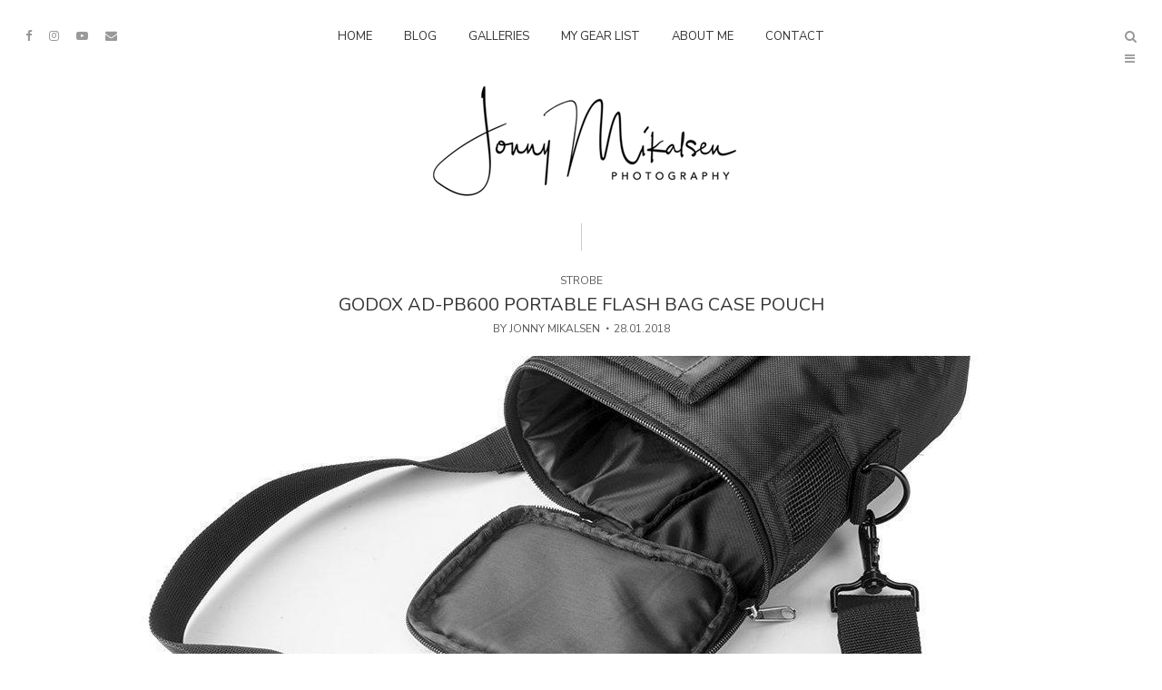

--- FILE ---
content_type: text/html; charset=UTF-8
request_url: https://mikalsenon.net/godox-ad-pb600-portable-flash-bag-case-pouch/
body_size: 15463
content:
<!DOCTYPE html>
<html lang="en-US" class="no-js no-svg">
	<head>
		<meta charset="UTF-8">
		<meta name="viewport" content="width=device-width, initial-scale=1">
		<link rel="profile" href="https://gmpg.org/xfn/11">
		<title>Godox AD-PB600 Portable Flash Bag Case Pouch &#8211; Mikalsenon.net</title>
<meta name='robots' content='max-image-preview:large' />
	<style>img:is([sizes="auto" i], [sizes^="auto," i]) { contain-intrinsic-size: 3000px 1500px }</style>
	<link rel='dns-prefetch' href='//fonts.googleapis.com' />
<link rel="alternate" type="application/rss+xml" title="Mikalsenon.net &raquo; Feed" href="https://mikalsenon.net/feed/" />
<link rel="alternate" type="application/rss+xml" title="Mikalsenon.net &raquo; Comments Feed" href="https://mikalsenon.net/comments/feed/" />
<script type="text/javascript">
/* <![CDATA[ */
window._wpemojiSettings = {"baseUrl":"https:\/\/s.w.org\/images\/core\/emoji\/16.0.1\/72x72\/","ext":".png","svgUrl":"https:\/\/s.w.org\/images\/core\/emoji\/16.0.1\/svg\/","svgExt":".svg","source":{"concatemoji":"https:\/\/mikalsenon.net\/wp\/wp-includes\/js\/wp-emoji-release.min.js?ver=7ef552620a20d4a527fab596630e6a55"}};
/*! This file is auto-generated */
!function(s,n){var o,i,e;function c(e){try{var t={supportTests:e,timestamp:(new Date).valueOf()};sessionStorage.setItem(o,JSON.stringify(t))}catch(e){}}function p(e,t,n){e.clearRect(0,0,e.canvas.width,e.canvas.height),e.fillText(t,0,0);var t=new Uint32Array(e.getImageData(0,0,e.canvas.width,e.canvas.height).data),a=(e.clearRect(0,0,e.canvas.width,e.canvas.height),e.fillText(n,0,0),new Uint32Array(e.getImageData(0,0,e.canvas.width,e.canvas.height).data));return t.every(function(e,t){return e===a[t]})}function u(e,t){e.clearRect(0,0,e.canvas.width,e.canvas.height),e.fillText(t,0,0);for(var n=e.getImageData(16,16,1,1),a=0;a<n.data.length;a++)if(0!==n.data[a])return!1;return!0}function f(e,t,n,a){switch(t){case"flag":return n(e,"\ud83c\udff3\ufe0f\u200d\u26a7\ufe0f","\ud83c\udff3\ufe0f\u200b\u26a7\ufe0f")?!1:!n(e,"\ud83c\udde8\ud83c\uddf6","\ud83c\udde8\u200b\ud83c\uddf6")&&!n(e,"\ud83c\udff4\udb40\udc67\udb40\udc62\udb40\udc65\udb40\udc6e\udb40\udc67\udb40\udc7f","\ud83c\udff4\u200b\udb40\udc67\u200b\udb40\udc62\u200b\udb40\udc65\u200b\udb40\udc6e\u200b\udb40\udc67\u200b\udb40\udc7f");case"emoji":return!a(e,"\ud83e\udedf")}return!1}function g(e,t,n,a){var r="undefined"!=typeof WorkerGlobalScope&&self instanceof WorkerGlobalScope?new OffscreenCanvas(300,150):s.createElement("canvas"),o=r.getContext("2d",{willReadFrequently:!0}),i=(o.textBaseline="top",o.font="600 32px Arial",{});return e.forEach(function(e){i[e]=t(o,e,n,a)}),i}function t(e){var t=s.createElement("script");t.src=e,t.defer=!0,s.head.appendChild(t)}"undefined"!=typeof Promise&&(o="wpEmojiSettingsSupports",i=["flag","emoji"],n.supports={everything:!0,everythingExceptFlag:!0},e=new Promise(function(e){s.addEventListener("DOMContentLoaded",e,{once:!0})}),new Promise(function(t){var n=function(){try{var e=JSON.parse(sessionStorage.getItem(o));if("object"==typeof e&&"number"==typeof e.timestamp&&(new Date).valueOf()<e.timestamp+604800&&"object"==typeof e.supportTests)return e.supportTests}catch(e){}return null}();if(!n){if("undefined"!=typeof Worker&&"undefined"!=typeof OffscreenCanvas&&"undefined"!=typeof URL&&URL.createObjectURL&&"undefined"!=typeof Blob)try{var e="postMessage("+g.toString()+"("+[JSON.stringify(i),f.toString(),p.toString(),u.toString()].join(",")+"));",a=new Blob([e],{type:"text/javascript"}),r=new Worker(URL.createObjectURL(a),{name:"wpTestEmojiSupports"});return void(r.onmessage=function(e){c(n=e.data),r.terminate(),t(n)})}catch(e){}c(n=g(i,f,p,u))}t(n)}).then(function(e){for(var t in e)n.supports[t]=e[t],n.supports.everything=n.supports.everything&&n.supports[t],"flag"!==t&&(n.supports.everythingExceptFlag=n.supports.everythingExceptFlag&&n.supports[t]);n.supports.everythingExceptFlag=n.supports.everythingExceptFlag&&!n.supports.flag,n.DOMReady=!1,n.readyCallback=function(){n.DOMReady=!0}}).then(function(){return e}).then(function(){var e;n.supports.everything||(n.readyCallback(),(e=n.source||{}).concatemoji?t(e.concatemoji):e.wpemoji&&e.twemoji&&(t(e.twemoji),t(e.wpemoji)))}))}((window,document),window._wpemojiSettings);
/* ]]> */
</script>
<link rel='stylesheet' id='cnss_font_awesome_css-css' href='https://mikalsenon.net/wp/wp-content/plugins/easy-social-icons/css/font-awesome/css/all.min.css?ver=6.7.2' type='text/css' media='all' />
<link rel='stylesheet' id='cnss_font_awesome_v4_shims-css' href='https://mikalsenon.net/wp/wp-content/plugins/easy-social-icons/css/font-awesome/css/v4-shims.min.css?ver=6.7.2' type='text/css' media='all' />
<link rel='stylesheet' id='cnss_css-css' href='https://mikalsenon.net/wp/wp-content/plugins/easy-social-icons/css/cnss.css?ver=1.0' type='text/css' media='all' />
<link rel='stylesheet' id='cnss_share_css-css' href='https://mikalsenon.net/wp/wp-content/plugins/easy-social-icons/css/share.css?ver=1.0' type='text/css' media='all' />
<style id='wp-emoji-styles-inline-css' type='text/css'>

	img.wp-smiley, img.emoji {
		display: inline !important;
		border: none !important;
		box-shadow: none !important;
		height: 1em !important;
		width: 1em !important;
		margin: 0 0.07em !important;
		vertical-align: -0.1em !important;
		background: none !important;
		padding: 0 !important;
	}
</style>
<link rel='stylesheet' id='wp-block-library-css' href='https://mikalsenon.net/wp/wp-content/plugins/gutenberg/build/styles/block-library/style.min.css?ver=22.4.1' type='text/css' media='all' />
<style id='classic-theme-styles-inline-css' type='text/css'>
.wp-block-button__link{background-color:#32373c;border-radius:9999px;box-shadow:none;color:#fff;font-size:1.125em;padding:calc(.667em + 2px) calc(1.333em + 2px);text-decoration:none}.wp-block-file__button{background:#32373c;color:#fff}.wp-block-accordion-heading{margin:0}.wp-block-accordion-heading__toggle{background-color:inherit!important;color:inherit!important}.wp-block-accordion-heading__toggle:not(:focus-visible){outline:none}.wp-block-accordion-heading__toggle:focus,.wp-block-accordion-heading__toggle:hover{background-color:inherit!important;border:none;box-shadow:none;color:inherit;padding:var(--wp--preset--spacing--20,1em) 0;text-decoration:none}.wp-block-accordion-heading__toggle:focus-visible{outline:auto;outline-offset:0}
</style>
<link rel='stylesheet' id='contact-form-7-css' href='https://mikalsenon.net/wp/wp-content/plugins/contact-form-7/includes/css/styles.css?ver=6.1.4' type='text/css' media='all' />
<style id='global-styles-inline-css' type='text/css'>
:root{--wp--preset--aspect-ratio--square: 1;--wp--preset--aspect-ratio--4-3: 4/3;--wp--preset--aspect-ratio--3-4: 3/4;--wp--preset--aspect-ratio--3-2: 3/2;--wp--preset--aspect-ratio--2-3: 2/3;--wp--preset--aspect-ratio--16-9: 16/9;--wp--preset--aspect-ratio--9-16: 9/16;--wp--preset--color--black: #000000;--wp--preset--color--cyan-bluish-gray: #abb8c3;--wp--preset--color--white: #ffffff;--wp--preset--color--pale-pink: #f78da7;--wp--preset--color--vivid-red: #cf2e2e;--wp--preset--color--luminous-vivid-orange: #ff6900;--wp--preset--color--luminous-vivid-amber: #fcb900;--wp--preset--color--light-green-cyan: #7bdcb5;--wp--preset--color--vivid-green-cyan: #00d084;--wp--preset--color--pale-cyan-blue: #8ed1fc;--wp--preset--color--vivid-cyan-blue: #0693e3;--wp--preset--color--vivid-purple: #9b51e0;--wp--preset--color--pinhole-txt: #333333;--wp--preset--color--pinhole-bg: #ffffff;--wp--preset--gradient--vivid-cyan-blue-to-vivid-purple: linear-gradient(135deg,rgb(6,147,227) 0%,rgb(155,81,224) 100%);--wp--preset--gradient--light-green-cyan-to-vivid-green-cyan: linear-gradient(135deg,rgb(122,220,180) 0%,rgb(0,208,130) 100%);--wp--preset--gradient--luminous-vivid-amber-to-luminous-vivid-orange: linear-gradient(135deg,rgb(252,185,0) 0%,rgb(255,105,0) 100%);--wp--preset--gradient--luminous-vivid-orange-to-vivid-red: linear-gradient(135deg,rgb(255,105,0) 0%,rgb(207,46,46) 100%);--wp--preset--gradient--very-light-gray-to-cyan-bluish-gray: linear-gradient(135deg,rgb(238,238,238) 0%,rgb(169,184,195) 100%);--wp--preset--gradient--cool-to-warm-spectrum: linear-gradient(135deg,rgb(74,234,220) 0%,rgb(151,120,209) 20%,rgb(207,42,186) 40%,rgb(238,44,130) 60%,rgb(251,105,98) 80%,rgb(254,248,76) 100%);--wp--preset--gradient--blush-light-purple: linear-gradient(135deg,rgb(255,206,236) 0%,rgb(152,150,240) 100%);--wp--preset--gradient--blush-bordeaux: linear-gradient(135deg,rgb(254,205,165) 0%,rgb(254,45,45) 50%,rgb(107,0,62) 100%);--wp--preset--gradient--luminous-dusk: linear-gradient(135deg,rgb(255,203,112) 0%,rgb(199,81,192) 50%,rgb(65,88,208) 100%);--wp--preset--gradient--pale-ocean: linear-gradient(135deg,rgb(255,245,203) 0%,rgb(182,227,212) 50%,rgb(51,167,181) 100%);--wp--preset--gradient--electric-grass: linear-gradient(135deg,rgb(202,248,128) 0%,rgb(113,206,126) 100%);--wp--preset--gradient--midnight: linear-gradient(135deg,rgb(2,3,129) 0%,rgb(40,116,252) 100%);--wp--preset--font-size--small: 11.2px;--wp--preset--font-size--medium: 20px;--wp--preset--font-size--large: 18.2px;--wp--preset--font-size--x-large: 42px;--wp--preset--font-size--normal: 14px;--wp--preset--font-size--huge: 25.2px;--wp--preset--spacing--20: 0.44rem;--wp--preset--spacing--30: 0.67rem;--wp--preset--spacing--40: 1rem;--wp--preset--spacing--50: 1.5rem;--wp--preset--spacing--60: 2.25rem;--wp--preset--spacing--70: 3.38rem;--wp--preset--spacing--80: 5.06rem;--wp--preset--shadow--natural: 6px 6px 9px rgba(0, 0, 0, 0.2);--wp--preset--shadow--deep: 12px 12px 50px rgba(0, 0, 0, 0.4);--wp--preset--shadow--sharp: 6px 6px 0px rgba(0, 0, 0, 0.2);--wp--preset--shadow--outlined: 6px 6px 0px -3px rgb(255, 255, 255), 6px 6px rgb(0, 0, 0);--wp--preset--shadow--crisp: 6px 6px 0px rgb(0, 0, 0);}:where(body) { margin: 0; }:where(.is-layout-flex){gap: 0.5em;}:where(.is-layout-grid){gap: 0.5em;}body .is-layout-flex{display: flex;}.is-layout-flex{flex-wrap: wrap;align-items: center;}.is-layout-flex > :is(*, div){margin: 0;}body .is-layout-grid{display: grid;}.is-layout-grid > :is(*, div){margin: 0;}body{padding-top: 0px;padding-right: 0px;padding-bottom: 0px;padding-left: 0px;}a:where(:not(.wp-element-button)){text-decoration: underline;}:root :where(.wp-element-button, .wp-block-button__link){background-color: #32373c;border-width: 0;color: #fff;font-family: inherit;font-size: inherit;font-style: inherit;font-weight: inherit;letter-spacing: inherit;line-height: inherit;padding-top: calc(0.667em + 2px);padding-right: calc(1.333em + 2px);padding-bottom: calc(0.667em + 2px);padding-left: calc(1.333em + 2px);text-decoration: none;text-transform: inherit;}.has-black-color{color: var(--wp--preset--color--black) !important;}.has-cyan-bluish-gray-color{color: var(--wp--preset--color--cyan-bluish-gray) !important;}.has-white-color{color: var(--wp--preset--color--white) !important;}.has-pale-pink-color{color: var(--wp--preset--color--pale-pink) !important;}.has-vivid-red-color{color: var(--wp--preset--color--vivid-red) !important;}.has-luminous-vivid-orange-color{color: var(--wp--preset--color--luminous-vivid-orange) !important;}.has-luminous-vivid-amber-color{color: var(--wp--preset--color--luminous-vivid-amber) !important;}.has-light-green-cyan-color{color: var(--wp--preset--color--light-green-cyan) !important;}.has-vivid-green-cyan-color{color: var(--wp--preset--color--vivid-green-cyan) !important;}.has-pale-cyan-blue-color{color: var(--wp--preset--color--pale-cyan-blue) !important;}.has-vivid-cyan-blue-color{color: var(--wp--preset--color--vivid-cyan-blue) !important;}.has-vivid-purple-color{color: var(--wp--preset--color--vivid-purple) !important;}.has-pinhole-txt-color{color: var(--wp--preset--color--pinhole-txt) !important;}.has-pinhole-bg-color{color: var(--wp--preset--color--pinhole-bg) !important;}.has-black-background-color{background-color: var(--wp--preset--color--black) !important;}.has-cyan-bluish-gray-background-color{background-color: var(--wp--preset--color--cyan-bluish-gray) !important;}.has-white-background-color{background-color: var(--wp--preset--color--white) !important;}.has-pale-pink-background-color{background-color: var(--wp--preset--color--pale-pink) !important;}.has-vivid-red-background-color{background-color: var(--wp--preset--color--vivid-red) !important;}.has-luminous-vivid-orange-background-color{background-color: var(--wp--preset--color--luminous-vivid-orange) !important;}.has-luminous-vivid-amber-background-color{background-color: var(--wp--preset--color--luminous-vivid-amber) !important;}.has-light-green-cyan-background-color{background-color: var(--wp--preset--color--light-green-cyan) !important;}.has-vivid-green-cyan-background-color{background-color: var(--wp--preset--color--vivid-green-cyan) !important;}.has-pale-cyan-blue-background-color{background-color: var(--wp--preset--color--pale-cyan-blue) !important;}.has-vivid-cyan-blue-background-color{background-color: var(--wp--preset--color--vivid-cyan-blue) !important;}.has-vivid-purple-background-color{background-color: var(--wp--preset--color--vivid-purple) !important;}.has-pinhole-txt-background-color{background-color: var(--wp--preset--color--pinhole-txt) !important;}.has-pinhole-bg-background-color{background-color: var(--wp--preset--color--pinhole-bg) !important;}.has-black-border-color{border-color: var(--wp--preset--color--black) !important;}.has-cyan-bluish-gray-border-color{border-color: var(--wp--preset--color--cyan-bluish-gray) !important;}.has-white-border-color{border-color: var(--wp--preset--color--white) !important;}.has-pale-pink-border-color{border-color: var(--wp--preset--color--pale-pink) !important;}.has-vivid-red-border-color{border-color: var(--wp--preset--color--vivid-red) !important;}.has-luminous-vivid-orange-border-color{border-color: var(--wp--preset--color--luminous-vivid-orange) !important;}.has-luminous-vivid-amber-border-color{border-color: var(--wp--preset--color--luminous-vivid-amber) !important;}.has-light-green-cyan-border-color{border-color: var(--wp--preset--color--light-green-cyan) !important;}.has-vivid-green-cyan-border-color{border-color: var(--wp--preset--color--vivid-green-cyan) !important;}.has-pale-cyan-blue-border-color{border-color: var(--wp--preset--color--pale-cyan-blue) !important;}.has-vivid-cyan-blue-border-color{border-color: var(--wp--preset--color--vivid-cyan-blue) !important;}.has-vivid-purple-border-color{border-color: var(--wp--preset--color--vivid-purple) !important;}.has-pinhole-txt-border-color{border-color: var(--wp--preset--color--pinhole-txt) !important;}.has-pinhole-bg-border-color{border-color: var(--wp--preset--color--pinhole-bg) !important;}.has-vivid-cyan-blue-to-vivid-purple-gradient-background{background: var(--wp--preset--gradient--vivid-cyan-blue-to-vivid-purple) !important;}.has-light-green-cyan-to-vivid-green-cyan-gradient-background{background: var(--wp--preset--gradient--light-green-cyan-to-vivid-green-cyan) !important;}.has-luminous-vivid-amber-to-luminous-vivid-orange-gradient-background{background: var(--wp--preset--gradient--luminous-vivid-amber-to-luminous-vivid-orange) !important;}.has-luminous-vivid-orange-to-vivid-red-gradient-background{background: var(--wp--preset--gradient--luminous-vivid-orange-to-vivid-red) !important;}.has-very-light-gray-to-cyan-bluish-gray-gradient-background{background: var(--wp--preset--gradient--very-light-gray-to-cyan-bluish-gray) !important;}.has-cool-to-warm-spectrum-gradient-background{background: var(--wp--preset--gradient--cool-to-warm-spectrum) !important;}.has-blush-light-purple-gradient-background{background: var(--wp--preset--gradient--blush-light-purple) !important;}.has-blush-bordeaux-gradient-background{background: var(--wp--preset--gradient--blush-bordeaux) !important;}.has-luminous-dusk-gradient-background{background: var(--wp--preset--gradient--luminous-dusk) !important;}.has-pale-ocean-gradient-background{background: var(--wp--preset--gradient--pale-ocean) !important;}.has-electric-grass-gradient-background{background: var(--wp--preset--gradient--electric-grass) !important;}.has-midnight-gradient-background{background: var(--wp--preset--gradient--midnight) !important;}.has-small-font-size{font-size: var(--wp--preset--font-size--small) !important;}.has-medium-font-size{font-size: var(--wp--preset--font-size--medium) !important;}.has-large-font-size{font-size: var(--wp--preset--font-size--large) !important;}.has-x-large-font-size{font-size: var(--wp--preset--font-size--x-large) !important;}.has-normal-font-size{font-size: var(--wp--preset--font-size--normal) !important;}.has-huge-font-size{font-size: var(--wp--preset--font-size--huge) !important;}
:where(.wp-block-columns.is-layout-flex){gap: 2em;}:where(.wp-block-columns.is-layout-grid){gap: 2em;}
:root :where(.wp-block-pullquote){font-size: 1.5em;line-height: 1.6;}
:where(.wp-block-post-template.is-layout-flex){gap: 1.25em;}:where(.wp-block-post-template.is-layout-grid){gap: 1.25em;}
:where(.wp-block-term-template.is-layout-flex){gap: 1.25em;}:where(.wp-block-term-template.is-layout-grid){gap: 1.25em;}
</style>
<link rel='stylesheet' id='kk-star-ratings-css' href='https://mikalsenon.net/wp/wp-content/plugins/kk-star-ratings/src/core/public/css/kk-star-ratings.min.css?ver=5.4.10.2' type='text/css' media='all' />
<link rel='stylesheet' id='mks_shortcodes_simple_line_icons-css' href='https://mikalsenon.net/wp/wp-content/plugins/meks-flexible-shortcodes/css/simple-line/simple-line-icons.css?ver=1.3.8' type='text/css' media='screen' />
<link rel='stylesheet' id='mks_shortcodes_css-css' href='https://mikalsenon.net/wp/wp-content/plugins/meks-flexible-shortcodes/css/style.css?ver=1.3.8' type='text/css' media='screen' />
<link rel='stylesheet' id='ppress-frontend-css' href='https://mikalsenon.net/wp/wp-content/plugins/wp-user-avatar/assets/css/frontend.min.css?ver=4.16.5' type='text/css' media='all' />
<link rel='stylesheet' id='ppress-flatpickr-css' href='https://mikalsenon.net/wp/wp-content/plugins/wp-user-avatar/assets/flatpickr/flatpickr.min.css?ver=4.16.5' type='text/css' media='all' />
<link rel='stylesheet' id='ppress-select2-css' href='https://mikalsenon.net/wp/wp-content/plugins/wp-user-avatar/assets/select2/select2.min.css?ver=7ef552620a20d4a527fab596630e6a55' type='text/css' media='all' />
<link rel='stylesheet' id='ivory-search-styles-css' href='https://mikalsenon.net/wp/wp-content/plugins/add-search-to-menu/public/css/ivory-search.min.css?ver=5.5.11' type='text/css' media='all' />
<link rel='stylesheet' id='pinhole-fonts-css' href='https://fonts.googleapis.com/css?family=Nunito%3A400%7CNunito+Sans%3A400&#038;subset=latin%2Clatin-ext&#038;ver=1.8.2' type='text/css' media='all' />
<link rel='stylesheet' id='pinhole-main-css' href='https://mikalsenon.net/wp/wp-content/themes/pinhole/assets/css/min.css?ver=1.8.2' type='text/css' media='all' />
<style id='pinhole-main-inline-css' type='text/css'>
body{font-family: 'Nunito';font-weight: 400;font-size: 1.4rem;color:#333333;background: #ffffff;}h1,h2,h3,h4,h5,h6,.h1,.h2,.h3,.h4,.h5,.h6,.wp-block-cover .wp-block-cover-image-text, .wp-block-cover .wp-block-cover-text, .wp-block-cover h2, .wp-block-cover-image .wp-block-cover-image-text, .wp-block-cover-image .wp-block-cover-text, .wp-block-cover-image h2{font-family: 'Nunito';font-weight: 400;}.pinhole-nav,.section-filter,.site-description,.entry-category a,.entry-meta,.submit,.mks_read_more a,input[type="submit"],a.mks_button,.pinhole-button,.submit,.pinhole-button-social,.widget .mks_autor_link_wrap a,.widget .mks_read_more a,button,.entry-tags a,.tagcloud a,.pswp__counter,.pinhole-pagination,.pinhole-sticky-bottom a,.wp-block-button__link,body div.wpforms-container-full .wpforms-form input[type=submit], body div.wpforms-container-full .wpforms-form button[type=submit], body div.wpforms-container-full .wpforms-form .wpforms-page-button {font-family: 'Nunito Sans';font-weight: 400;}.pinhole-nav,.pinhole-soc-menu,.pinhole-action-sidebar{ font-size: 1.3rem;}h1, .h1 {font-size: 3.0rem;}h2, .h2,.wp-block-cover-image .wp-block-cover-image-text, .wp-block-cover-image .wp-block-cover-text, .wp-block-cover-image h2, .wp-block-cover .wp-block-cover-image-text, .wp-block-cover .wp-block-cover-text, .wp-block-cover h2 {font-size: 2.6rem;}h3, .h3,.pinhole-header-3 .h1 {font-size: 2.2rem;}h4, .h4 {font-size: 2.0rem;}h5, .h5 {font-size: 1.8rem;}h6, .h6 {font-size: 1.6rem;}.section-title .entry-title{ font-size: 2.0rem;}.widget-title{ font-size: 1.6rem;}.entry-category a,.entry-meta{font-size: 1.2rem;}.pinhole-sidebar,.pinhole-section-full-content{background: #ffffff;}.pinhole-sidebar-overlay{ background: rgba(0,0,0,0.8);}a,.site-title a,.pinhole-nav a,.section-filter a,.entry-title a,.entry-category a,.pinhole-button-secondary,.pinhole-share .meks_ess.pinhole-rectangle.custom a,body .pinhole-share .meks_ess.pinhole-rectangle.custom a:focus,.pinhole-sidebar-close,.pswp-bottom-container-action,.pswp-arrow,.pinhole-soc-menu{color: #333333;}.pswp__button,.pswp__counter {color: #ffffff;}.pswp__bg{background: rgba(0,0,0,0.95);}.pswp-bottom-container,.pswp-bottom-container-action{background: #ffffff;}.site-description{color: rgba(51,51,51,0.5);}.section-header:before,.widget-title:after,.pinhole-footer:before,.widget_rss ul li:after,.pinhole-vertical-separator{background: rgba(51,51,51,0.25);}blockquote, q, pre{background: rgba(51,51,51,0.1);}.pinhole-pagination a.page-numbers:hover{background: rgba(51,51,51,0.1);}.entry-meta,.entry-meta a,.entry-category a,.entry-tags a,.pinhole-sticky-bottom span{color: rgba(51,51,51,0.8);}table,td, th{border-color: rgba(51,51,51,0.25);}.submit,.mks_read_more a,input[type="submit"],a.mks_button,.pinhole-button,.submit,.pinhole-button-social,.widget .mks_autor_link_wrap a,.widget .mks_read_more a,button,body div.wpforms-container-full .wpforms-form input[type=submit], body div.wpforms-container-full .wpforms-form button[type=submit], body div.wpforms-container-full .wpforms-form .wpforms-page-button {color:#ffffff;background: #333333;}.pinhole-button-secondary{background: rgba(51,51,51,0.1);}.pinhole-button-secondary:hover,.meks_ess a:hover {color: #ffffff;background: rgba(51,51,51,1) !important;}.submit:hover,.mks_read_more a:hover,input[type="submit"]:hover,a.mks_button:hover,.pinhole-button:hover,.submit:hover,.pinhole-button-social:hover,.widget .mks_autor_link_wrap a:hover,.widget .mks_read_more a:hover,button:hover,.pinhole-pagination .next a:hover,.pinhole-pagination .prev a:hover,.pinhole-pagination .page-numbers.prev:hover,.pinhole-pagination .page-numbers.next:hover,.pinhole-pagination .pinhole-prev:hover,.pinhole-pagination .pinhole-next:hover,.load-more a:hover,.pinhole-loader-active a,body div.wpforms-container-full .wpforms-form input[type=submit]:hover, body div.wpforms-container-full .wpforms-form button[type=submit]:hover, body div.wpforms-container-full .wpforms-form .wpforms-page-button:hover,body div.wpforms-container-full .wpforms-form input[type=submit]:active, body div.wpforms-container-full .wpforms-form button[type=submit]:active, body div.wpforms-container-full .wpforms-form .wpforms-page-button:active,body div.wpforms-container-full .wpforms-form input[type=submit]:focus, body div.wpforms-container-full .wpforms-form button[type=submit]:focus, body div.wpforms-container-full .wpforms-form .wpforms-page-button:focus {background: rgba(51,51,51,0.7);}.pinhole-image-counter,.pinhole-item .pinhole-download,.pswp__zoom-wrap .pinhole-download,.post-password-protected:before,.post-password-required:before {color: #333333;background: #ffffff;}input[type="text"], input[type="email"], input[type="url"], input[type="tel"], input[type="number"], input[type="date"], input[type="password"],input[type="search"], textarea, select{border-color:rgba(51,51,51,0.2);}.load-more a,.pinhole-pagination .page-numbers.prev,.pinhole-pagination .page-numbers.next,.pinhole-pagination .prev-next a,.pinhole-pagination .prev-next a,.pinhole-pagination .next a,.pinhole-pagination .prev a,.pinhole-infinite-scroll a,.pinhole-link-pages > span,.module-actions ul.page-numbers span.page-numbers{color: #ffffff;background-color: #333333;}.pinhole-pagination .current{color: #ffffff;background-color: #333333;}.pinhole-nav > li > a:after{background-color:#333333;}.pinhole-nav .sub-menu,.pinhole-search .sub-menu {background: rgba(51,51,51,0.95);color: #ffffff;}.pinhole-nav .sub-menu a{color: #ffffff;}.entry-title a:after,.entry-category a:after,.entry-meta a:after,.entry-content a:after,.filter-active:after,.section-actions a:after,.entry-tags a:after,.widget li a:before,.widget p a:before{background-color: #333333;}.items-hidden .pinhole-info,.items-overlay .pinhole-info,.items-hidden .entry-title a,.items-hidden .entry-category a,.items-hidden .entry-meta a,.items-overlay .entry-title a,.items-overlay .entry-category a,.items-overlay a,.items-gradient a,.items-gradient .entry-title a,.items-gradient .pinhole-info,.items-gradient .entry-category a,.items-overlay .entry-meta a,.items-overlay .entry-meta,.items-hidden .entry-meta a,.items-hidden .entry-meta,.items-gradient .entry-meta a,.items-gradient .entry-meta {color: #ffffff;}.items-overlay .pinhole-item:hover .item-link:after{background: rgba(0,0,0,0.8);}.items-hidden .item-link:after,.items-overlay .item-link:after,.items-below .item-link:after,.items-gradient .item-link:after,.items-hidden .pinhole-info-more .item-link:after {background: rgba(0,0,0,0.5);}.items-hidden .pinhole-item:hover .item-link:after{background: rgba(0,0,0,0.8);}.pinhole-popup.items-hidden .pinhole-item:hover .item-link:after{background: rgba(0,0,0,0.5);}.pinhole-popup.items-hidden .pinhole-info-more:hover .item-link:after{background: rgba(0,0,0,0.8);}.items-gradient .entry-title a:after,.items-gradient .entry-category a:after,.items-gradient .entry-meta a:after,.items-hidden .entry-title a:after,.items-hidden .entry-category a:after,.items-hidden .entry-meta a:after,.items-overlay .entry-title a:after,.items-overlay .entry-category a:after,.items-overlay .entry-meta a:after{background: rgba(255,255,255,1);}.items-gradient .item-link:before{background: -moz-linear-gradient(top, rgba(0,0,0,0) 0%, rgba(0,0,0,0.9) 100%);background: -webkit-linear-gradient(top, rgba(0,0,0,0) 0%, rgba(0,0,0,0.9) 100%);background: -ms-linear-gradient(top, rgba(0,0,0,0) 0%, rgba(0,0,0,0.9) 100%);background: -o-linear-gradient(top, rgba(0,0,0,0) 0%, rgba(0,0,0,0.9) 100%);background: linear-gradient(to bottom, rgba(0,0,0,0) 0%, rgba(0,0,0,0.9) 100%);filter: progid:DXImageTransform.Microsoft.gradient( startColorstr='#00000000', endColorstr='#a6000000',GradientType=0 );}.pinhole-header-sticky,.pinhole-sticky-bottom{background: #ffffff;border-color: rgba(51,51,51,0.1);}@media (max-width: 750px){.pinhole-header{background: #ffffff;}}@media (max-width: 630px){.sticky-bottom-slot{border-color: rgba(51,51,51,0.1);}}.pinhole-sidebar-close path,.pinhole-search-close path {fill:#333333;}.wp-block-button__link{background: #333333;}.wp-block-image figcaption{color: #333333;}.wp-block-separator:not(.is-style-dots){background: rgba(51,51,51,0.2);}.site-title{text-transform: uppercase;}.site-description{text-transform: none;}.pinhole-nav > li > a{text-transform: uppercase;}.section-title .entry-title, .widget-title{text-transform: uppercase;}.entry-category a, .entry-meta, .section-actions a, .entry-tags a{text-transform: uppercase;}h1, h2, h3, h4, h5, h6{text-transform: none;}.has-small-font-size{ font-size: 1.1rem;}.has-normal-font-size{ font-size: 1.4rem;}.has-large-font-size{ font-size: 1.8rem;}.has-huge-font-size{ font-size: 2.5rem;}.has-pinhole-txt-background-color{ background-color: #333333;}.has-pinhole-txt-color{ color: #333333;}.has-pinhole-bg-background-color{ background-color: #ffffff;}.has-pinhole-bg-color{ color: #ffffff;}
</style>
<link rel='stylesheet' id='rt-team-css-css' href='https://mikalsenon.net/wp/wp-content/plugins/tlp-team/assets/css/tlpteam.css?ver=5.0.5' type='text/css' media='all' />
<link rel='stylesheet' id='rt-team-sc-css' href='https://mikalsenon.net/wp/wp-content/uploads/tlp-team/team-sc.css?ver=1645111105' type='text/css' media='all' />
<link rel='stylesheet' id='meks-ads-widget-css' href='https://mikalsenon.net/wp/wp-content/plugins/meks-easy-ads-widget/css/style.css?ver=2.0.9' type='text/css' media='all' />
<link rel='stylesheet' id='meks_instagram-widget-styles-css' href='https://mikalsenon.net/wp/wp-content/plugins/meks-easy-instagram-widget/css/widget.css?ver=7ef552620a20d4a527fab596630e6a55' type='text/css' media='all' />
<link rel='stylesheet' id='meks-flickr-widget-css' href='https://mikalsenon.net/wp/wp-content/plugins/meks-simple-flickr-widget/css/style.css?ver=1.3' type='text/css' media='all' />
<link rel='stylesheet' id='meks-author-widget-css' href='https://mikalsenon.net/wp/wp-content/plugins/meks-smart-author-widget/css/style.css?ver=1.1.5' type='text/css' media='all' />
<link rel='stylesheet' id='meks-social-widget-css' href='https://mikalsenon.net/wp/wp-content/plugins/meks-smart-social-widget/css/style.css?ver=1.6.5' type='text/css' media='all' />
<link rel='stylesheet' id='meks-themeforest-widget-css' href='https://mikalsenon.net/wp/wp-content/plugins/meks-themeforest-smart-widget/css/style.css?ver=1.6' type='text/css' media='all' />
<link rel='stylesheet' id='meks_ess-main-css' href='https://mikalsenon.net/wp/wp-content/plugins/meks-easy-social-share/assets/css/main.css?ver=1.3' type='text/css' media='all' />
<style id='meks_ess-main-inline-css' type='text/css'>

                body .meks_ess a {
                    background: #eaeaea !important;
                }
                body .meks_ess.transparent a::before, body .meks_ess.transparent a span, body .meks_ess.outline a span {
                    color: #eaeaea !important;
                }
                body .meks_ess.outline a::before {
                    color: #eaeaea !important;
                }
                body .meks_ess.outline a {
                    border-color: #eaeaea !important;
                }
                body .meks_ess.outline a:hover {
                    border-color: #eaeaea !important;
                }
            
</style>
<link rel='stylesheet' id='rtbs-css' href='https://mikalsenon.net/wp/wp-content/plugins/responsive-tabs/inc/css/rtbs_style.min.css?ver=4.0.11' type='text/css' media='all' />
<link rel='stylesheet' id='otw-shortcode-css' href='https://mikalsenon.net/wp/wp-content/plugins/quotes-shortcode-and-widget/include/otw_components/otw_shortcode/css/otw_shortcode.css?ver=7ef552620a20d4a527fab596630e6a55' type='text/css' media='all' />
<link rel='stylesheet' id='wpsimplegallery-style-css' href='https://mikalsenon.net/wp/wp-content/plugins/wp-simple-galleries/wp-simple-gallery.css?ver=7ef552620a20d4a527fab596630e6a55' type='text/css' media='all' />
<link rel='stylesheet' id='colorbox-css' href='https://mikalsenon.net/wp/wp-content/plugins/wp-simple-galleries/colorbox/themes/theme1/colorbox.css?ver=7ef552620a20d4a527fab596630e6a55' type='text/css' media='all' />
<script type="text/javascript" src="https://mikalsenon.net/wp/wp-includes/js/jquery/jquery.min.js?ver=3.7.1" id="jquery-core-js"></script>
<script type="text/javascript" src="https://mikalsenon.net/wp/wp-includes/js/jquery/jquery-migrate.min.js?ver=3.4.1" id="jquery-migrate-js"></script>
<script type="text/javascript" src="https://mikalsenon.net/wp/wp-content/plugins/easy-social-icons/js/cnss.js?ver=1.0" id="cnss_js-js"></script>
<script type="text/javascript" src="https://mikalsenon.net/wp/wp-content/plugins/easy-social-icons/js/share.js?ver=1.0" id="cnss_share_js-js"></script>
<script type="text/javascript" src="https://mikalsenon.net/wp/wp-content/plugins/wp-user-avatar/assets/flatpickr/flatpickr.min.js?ver=4.16.5" id="ppress-flatpickr-js"></script>
<script type="text/javascript" src="https://mikalsenon.net/wp/wp-content/plugins/wp-user-avatar/assets/select2/select2.min.js?ver=4.16.5" id="ppress-select2-js"></script>
<script type="text/javascript" src="https://mikalsenon.net/wp/wp-content/plugins/responsive-tabs/inc/js/rtbs.min.js?ver=4.0.11" id="rtbs-js"></script>
<script type="text/javascript" src="https://mikalsenon.net/wp/wp-content/plugins/wp-simple-galleries/colorbox/jquery.colorbox-min.js?ver=7ef552620a20d4a527fab596630e6a55" id="colorbox-js"></script>
<script type="text/javascript" src="https://mikalsenon.net/wp/wp-content/plugins/wp-simple-galleries/wp-simple-gallery.js?ver=7ef552620a20d4a527fab596630e6a55" id="wpsimplegallery-scripts-js"></script>
<link rel="https://api.w.org/" href="https://mikalsenon.net/wp-json/" /><link rel="alternate" title="JSON" type="application/json" href="https://mikalsenon.net/wp-json/wp/v2/posts/3216" /><link rel="canonical" href="https://mikalsenon.net/godox-ad-pb600-portable-flash-bag-case-pouch/" />
<link rel="alternate" title="oEmbed (JSON)" type="application/json+oembed" href="https://mikalsenon.net/wp-json/oembed/1.0/embed?url=https%3A%2F%2Fmikalsenon.net%2Fgodox-ad-pb600-portable-flash-bag-case-pouch%2F" />
<link rel="alternate" title="oEmbed (XML)" type="text/xml+oembed" href="https://mikalsenon.net/wp-json/oembed/1.0/embed?url=https%3A%2F%2Fmikalsenon.net%2Fgodox-ad-pb600-portable-flash-bag-case-pouch%2F&#038;format=xml" />
<style type="text/css">
		ul.cnss-social-icon li.cn-fa-icon a:hover{color:#ffffff!important;}
		</style><meta name="generator" content="Redux 4.5.7" /><link rel="icon" href="https://mikalsenon.net/wp/wp-content/uploads/2017/03/shutter-icon-small-150x150.png" sizes="32x32" />
<link rel="icon" href="https://mikalsenon.net/wp/wp-content/uploads/2017/03/shutter-icon-small.png" sizes="192x192" />
<link rel="apple-touch-icon" href="https://mikalsenon.net/wp/wp-content/uploads/2017/03/shutter-icon-small.png" />
<meta name="msapplication-TileImage" content="https://mikalsenon.net/wp/wp-content/uploads/2017/03/shutter-icon-small.png" />
	</head>

	<body data-rsssl=1 class="wp-singular post-template-default single single-post postid-3216 single-format-standard wp-embed-responsive wp-theme-pinhole pinhole pinhole-v_1_8_2">

		<header id="pinhole-header" class="pinhole-header pinhole-header-1">
			<div class="container-full">
				<div class="row">
					<div class="slot-l">
					<ul id="menu-social" class="pinhole-soc-menu"><li id="menu-item-4166" class="menu-item menu-item-type-custom menu-item-object-custom menu-item-4166"><a target="_blank" href="https://www.facebook.com/jonny.mikalsen"><span class="pinhole-social-name">Facebook</span></a></li>
<li id="menu-item-4183" class="menu-item menu-item-type-custom menu-item-object-custom menu-item-4183"><a target="_blank" href="https://www.instagram.com/jbgood47/"><span class="pinhole-social-name">Instagram</span></a></li>
<li id="menu-item-4184" class="menu-item menu-item-type-custom menu-item-object-custom menu-item-4184"><a target="_blank" href="https://www.youtube.com/"><span class="pinhole-social-name">YouTube</span></a></li>
<li id="menu-item-4186" class="menu-item menu-item-type-custom menu-item-object-custom menu-item-4186"><a href="mailto:jonny.mikalsen@mikalsenon.net"><span class="pinhole-social-name">Email</span></a></li>
</ul>	</div>
<div class="slot-c">
	
			<ul id="menu-top" class="pinhole-main-nav pinhole-nav"><li id="menu-item-2258" class="menu-item menu-item-type-custom menu-item-object-custom menu-item-home menu-item-2258"><a href="https://mikalsenon.net/">Home</a></li>
<li id="menu-item-4205" class="menu-item menu-item-type-custom menu-item-object-custom menu-item-has-children menu-item-4205"><a>Blog</a>
<ul class="sub-menu">
	<li id="menu-item-865" class="menu-item menu-item-type-post_type menu-item-object-page current_page_parent menu-item-865"><a href="https://mikalsenon.net/blog/">Recent Blog Posts</a></li>
	<li id="menu-item-2378" class="menu-item menu-item-type-post_type menu-item-object-page menu-item-2378"><a href="https://mikalsenon.net/glossary/">Glossary</a></li>
</ul>
</li>
<li id="menu-item-2255" class="menu-item menu-item-type-custom menu-item-object-custom menu-item-has-children menu-item-2255"><a>Galleries</a>
<ul class="sub-menu">
	<li id="menu-item-4180" class="menu-item menu-item-type-post_type menu-item-object-page menu-item-has-children menu-item-4180"><a href="https://mikalsenon.net/landscape/">Landscape</a>
	<ul class="sub-menu">
		<li id="menu-item-4182" class="menu-item menu-item-type-post_type menu-item-object-page menu-item-4182"><a href="https://mikalsenon.net/landscape/bergen/">Bergen</a></li>
		<li id="menu-item-4181" class="menu-item menu-item-type-post_type menu-item-object-page menu-item-4181"><a href="https://mikalsenon.net/landscape/husnes/">Kvinnherad</a></li>
	</ul>
</li>
	<li id="menu-item-4455" class="menu-item menu-item-type-post_type menu-item-object-page menu-item-4455"><a href="https://mikalsenon.net/street-art/">Street Art</a></li>
</ul>
</li>
<li id="menu-item-4651" class="menu-item menu-item-type-custom menu-item-object-custom menu-item-has-children menu-item-4651"><a>My Gear List</a>
<ul class="sub-menu">
	<li id="menu-item-4676" class="menu-item menu-item-type-post_type menu-item-object-page menu-item-4676"><a href="https://mikalsenon.net/cameras/">Cameras</a></li>
	<li id="menu-item-4669" class="menu-item menu-item-type-post_type menu-item-object-page menu-item-4669"><a href="https://mikalsenon.net/landscape-photography/">Landscape</a></li>
	<li id="menu-item-4652" class="menu-item menu-item-type-post_type menu-item-object-page menu-item-4652"><a href="https://mikalsenon.net/wildlife-photography/">Wildlife &#038; Bird</a></li>
</ul>
</li>
<li id="menu-item-4204" class="menu-item menu-item-type-post_type menu-item-object-page menu-item-4204"><a href="https://mikalsenon.net/about/">About Me</a></li>
<li id="menu-item-4909" class="menu-item menu-item-type-custom menu-item-object-custom menu-item-has-children menu-item-4909"><a>Contact</a>
<ul class="sub-menu">
	<li id="menu-item-3897" class="menu-item menu-item-type-post_type menu-item-object-page menu-item-3897"><a href="https://mikalsenon.net/contact/">Contact Me</a></li>
	<li id="menu-item-4903" class="menu-item menu-item-type-post_type menu-item-object-page menu-item-4903"><a href="https://mikalsenon.net/tfp-time-for-prints/">TFP (Time for Prints)</a></li>
</ul>
</li>
</ul>	
	<div class="pinhole-site-branding">
	<span class="site-title h1"><a href="https://mikalsenon.net/" rel="home"><img class="pinhole-logo" src="https://mikalsenon.net/wp/wp-content/uploads/2019/06/Jonny-Mikalsen-black-loRes.png" alt="Mikalsenon.net"></a></span>	</div>
</div>
<div class="slot-r">
	<ul class="pinhole-search">
    <li class="pinhole-action-search">
        <span><i class="fa fa-search"></i></span>
        <span class="pinhole-search-close">
            <svg xmlns:dc="http://purl.org/dc/elements/1.1/" xmlns:cc="http://creativecommons.org/ns#" xmlns:rdf="http://www.w3.org/1999/02/22-rdf-syntax-ns#" xmlns:svg="http://www.w3.org/2000/svg" xmlns="http://www.w3.org/2000/svg" viewBox="0 0 45 45" style="enable-background:new 0 0 45 45;" xml:space="preserve" version="1.1" id="svg2"><metadata id="metadata8"><rdf:RDF><cc:Work rdf:about=""><dc:format>image/svg+xml</dc:format><dc:type rdf:resource="http://purl.org/dc/dcmitype/StillImage"/></cc:Work></rdf:RDF></metadata><defs id="defs6"><clipPath id="clipPath16" clipPathUnits="userSpaceOnUse"><path id="path18" d="M 0,36 36,36 36,0 0,0 0,36 Z"/></clipPath></defs><g transform="matrix(1.25,0,0,-1.25,0,45)" id="g10"><g id="g12"><g clip-path="url(#clipPath16)" id="g14"><g transform="translate(22.2383,17.9956)" id="g20"><path id="path22" style="fill-opacity:1;fill-rule:nonzero;stroke:none" d="m 0,0 9.883,9.883 c 1.172,1.171 1.172,3.071 0,4.242 -1.172,1.171 -3.071,1.172 -4.242,0 l -9.883,-9.883 -9.883,9.883 c -1.171,1.172 -3.071,1.172 -4.243,0 -1.171,-1.171 -1.171,-3.071 10e-4,-4.243 L -8.484,0 -18.391,-9.907 c -1.172,-1.171 -1.172,-3.071 0,-4.242 0.586,-0.586 1.354,-0.879 2.121,-0.879 0.768,0 1.536,0.293 2.122,0.879 l 9.906,9.906 9.883,-9.882 c 0.586,-0.585 1.353,-0.878 2.121,-0.878 0.767,0 1.535,0.293 2.121,0.878 1.172,1.171 1.172,3.072 0,4.243 L 0,0 Z"/></g></g></g></g></svg>		
        </span>
        <ul class="sub-menu">
            <li>
                <form role="search" method="get" class="search-form" action="https://mikalsenon.net/">
				<label>
					<span class="screen-reader-text">Search for:</span>
					<input type="search" class="search-field" placeholder="Type here to search&hellip;" value="" name="s" />
				</label>
				<input type="submit" class="search-submit" value="Search" />
			</form>            </li>
        </ul>
    </li>
</ul>
	<ul class="">
	<li><a href="javascript:void(0);" class="pinhole-action-sidebar"><i class="fa fa-bars"></i></a></li>
</ul>
</div>				</div>
			</div>	
			
			<div class="pinhole-header-sticky">
				<div class="container-full">
				<div class="slot-l">
					<ul id="menu-social-1" class="pinhole-soc-menu"><li class="menu-item menu-item-type-custom menu-item-object-custom menu-item-4166"><a target="_blank" href="https://www.facebook.com/jonny.mikalsen"><span class="pinhole-social-name">Facebook</span></a></li>
<li class="menu-item menu-item-type-custom menu-item-object-custom menu-item-4183"><a target="_blank" href="https://www.instagram.com/jbgood47/"><span class="pinhole-social-name">Instagram</span></a></li>
<li class="menu-item menu-item-type-custom menu-item-object-custom menu-item-4184"><a target="_blank" href="https://www.youtube.com/"><span class="pinhole-social-name">YouTube</span></a></li>
<li class="menu-item menu-item-type-custom menu-item-object-custom menu-item-4186"><a href="mailto:jonny.mikalsen@mikalsenon.net"><span class="pinhole-social-name">Email</span></a></li>
</ul>	</div>
<div class="slot-c">
	
			<ul id="menu-top-1" class="pinhole-main-nav pinhole-nav"><li class="menu-item menu-item-type-custom menu-item-object-custom menu-item-home menu-item-2258"><a href="https://mikalsenon.net/">Home</a></li>
<li class="menu-item menu-item-type-custom menu-item-object-custom menu-item-has-children menu-item-4205"><a>Blog</a>
<ul class="sub-menu">
	<li class="menu-item menu-item-type-post_type menu-item-object-page current_page_parent menu-item-865"><a href="https://mikalsenon.net/blog/">Recent Blog Posts</a></li>
	<li class="menu-item menu-item-type-post_type menu-item-object-page menu-item-2378"><a href="https://mikalsenon.net/glossary/">Glossary</a></li>
</ul>
</li>
<li class="menu-item menu-item-type-custom menu-item-object-custom menu-item-has-children menu-item-2255"><a>Galleries</a>
<ul class="sub-menu">
	<li class="menu-item menu-item-type-post_type menu-item-object-page menu-item-has-children menu-item-4180"><a href="https://mikalsenon.net/landscape/">Landscape</a>
	<ul class="sub-menu">
		<li class="menu-item menu-item-type-post_type menu-item-object-page menu-item-4182"><a href="https://mikalsenon.net/landscape/bergen/">Bergen</a></li>
		<li class="menu-item menu-item-type-post_type menu-item-object-page menu-item-4181"><a href="https://mikalsenon.net/landscape/husnes/">Kvinnherad</a></li>
	</ul>
</li>
	<li class="menu-item menu-item-type-post_type menu-item-object-page menu-item-4455"><a href="https://mikalsenon.net/street-art/">Street Art</a></li>
</ul>
</li>
<li class="menu-item menu-item-type-custom menu-item-object-custom menu-item-has-children menu-item-4651"><a>My Gear List</a>
<ul class="sub-menu">
	<li class="menu-item menu-item-type-post_type menu-item-object-page menu-item-4676"><a href="https://mikalsenon.net/cameras/">Cameras</a></li>
	<li class="menu-item menu-item-type-post_type menu-item-object-page menu-item-4669"><a href="https://mikalsenon.net/landscape-photography/">Landscape</a></li>
	<li class="menu-item menu-item-type-post_type menu-item-object-page menu-item-4652"><a href="https://mikalsenon.net/wildlife-photography/">Wildlife &#038; Bird</a></li>
</ul>
</li>
<li class="menu-item menu-item-type-post_type menu-item-object-page menu-item-4204"><a href="https://mikalsenon.net/about/">About Me</a></li>
<li class="menu-item menu-item-type-custom menu-item-object-custom menu-item-has-children menu-item-4909"><a>Contact</a>
<ul class="sub-menu">
	<li class="menu-item menu-item-type-post_type menu-item-object-page menu-item-3897"><a href="https://mikalsenon.net/contact/">Contact Me</a></li>
	<li class="menu-item menu-item-type-post_type menu-item-object-page menu-item-4903"><a href="https://mikalsenon.net/tfp-time-for-prints/">TFP (Time for Prints)</a></li>
</ul>
</li>
</ul>	
	<div class="pinhole-site-branding">
	<span class="site-title h1"><a href="https://mikalsenon.net/" rel="home"><img class="pinhole-logo" src="https://mikalsenon.net/wp/wp-content/uploads/2019/06/Jonny-Mikalsen-black-loRes.png" alt="Mikalsenon.net"></a></span>	</div>
</div>
<div class="slot-r">
	<ul class="pinhole-search">
    <li class="pinhole-action-search">
        <span><i class="fa fa-search"></i></span>
        <span class="pinhole-search-close">
            <svg xmlns:dc="http://purl.org/dc/elements/1.1/" xmlns:cc="http://creativecommons.org/ns#" xmlns:rdf="http://www.w3.org/1999/02/22-rdf-syntax-ns#" xmlns:svg="http://www.w3.org/2000/svg" xmlns="http://www.w3.org/2000/svg" viewBox="0 0 45 45" style="enable-background:new 0 0 45 45;" xml:space="preserve" version="1.1" id="svg2"><metadata id="metadata8"><rdf:RDF><cc:Work rdf:about=""><dc:format>image/svg+xml</dc:format><dc:type rdf:resource="http://purl.org/dc/dcmitype/StillImage"/></cc:Work></rdf:RDF></metadata><defs id="defs6"><clipPath id="clipPath16" clipPathUnits="userSpaceOnUse"><path id="path18" d="M 0,36 36,36 36,0 0,0 0,36 Z"/></clipPath></defs><g transform="matrix(1.25,0,0,-1.25,0,45)" id="g10"><g id="g12"><g clip-path="url(#clipPath16)" id="g14"><g transform="translate(22.2383,17.9956)" id="g20"><path id="path22" style="fill-opacity:1;fill-rule:nonzero;stroke:none" d="m 0,0 9.883,9.883 c 1.172,1.171 1.172,3.071 0,4.242 -1.172,1.171 -3.071,1.172 -4.242,0 l -9.883,-9.883 -9.883,9.883 c -1.171,1.172 -3.071,1.172 -4.243,0 -1.171,-1.171 -1.171,-3.071 10e-4,-4.243 L -8.484,0 -18.391,-9.907 c -1.172,-1.171 -1.172,-3.071 0,-4.242 0.586,-0.586 1.354,-0.879 2.121,-0.879 0.768,0 1.536,0.293 2.122,0.879 l 9.906,9.906 9.883,-9.882 c 0.586,-0.585 1.353,-0.878 2.121,-0.878 0.767,0 1.535,0.293 2.121,0.878 1.172,1.171 1.172,3.072 0,4.243 L 0,0 Z"/></g></g></g></g></svg>		
        </span>
        <ul class="sub-menu">
            <li>
                <form role="search" method="get" class="search-form" action="https://mikalsenon.net/">
				<label>
					<span class="screen-reader-text">Search for:</span>
					<input type="search" class="search-field" placeholder="Type here to search&hellip;" value="" name="s" />
				</label>
				<input type="submit" class="search-submit" value="Search" />
			</form>            </li>
        </ul>
    </li>
</ul>
	<ul class="">
	<li><a href="javascript:void(0);" class="pinhole-action-sidebar"><i class="fa fa-bars"></i></a></li>
</ul>
</div>				</div>
			</div>
		</header>

<div class="pinhole-section container">
	
	
	<div class="row">

		<div id="post-3216" class="pinhole-single col-lg-12 post-3216 post type-post status-publish format-standard has-post-thumbnail hentry category-strobe tag-godox">

			<div class="section-header">
					
											<div class="entry-category"><a href="https://mikalsenon.net/category/photoequipment/strobe/" rel="category tag">Strobe</a></div>
					
					<div class="section-title">
						 <h1 class="entry-title">Godox AD-PB600 Portable Flash Bag Case Pouch</h1>					</div>

											<div class="entry-meta"><div class="meta-item meta-author">By <span class="vcard author"><span class="fn"><a href="https://mikalsenon.net/author/mikalsen/">Jonny Mikalsen</a></span></span></div><div class="meta-item meta-date"><span class="updated">28.01.2018</span></div></div>
					
			</div>

			<div class="section-content entry-content">
				
									<div class="entry-media align-none">
						<img width="1000" height="1000" src="https://mikalsenon.net/wp/wp-content/uploads/2018/01/Godox-AD-PB600-004.jpg" class="attachment-pinhole-col-1 size-pinhole-col-1 wp-post-image" alt="" srcset="https://mikalsenon.net/wp/wp-content/uploads/2018/01/Godox-AD-PB600-004.jpg 1000w, https://mikalsenon.net/wp/wp-content/uploads/2018/01/Godox-AD-PB600-004-150x150.jpg 150w, https://mikalsenon.net/wp/wp-content/uploads/2018/01/Godox-AD-PB600-004-300x300.jpg 300w, https://mikalsenon.net/wp/wp-content/uploads/2018/01/Godox-AD-PB600-004-768x768.jpg 768w, https://mikalsenon.net/wp/wp-content/uploads/2018/01/Godox-AD-PB600-004-109x109.jpg 109w, https://mikalsenon.net/wp/wp-content/uploads/2018/01/Godox-AD-PB600-004-200x200.jpg 200w" sizes="(max-width: 1000px) 100vw, 1000px" />					</div>
				
				
					<p><a class="glossaryLink" aria-describedby="tt" data-cmtooltip="&lt;div class=glossaryItemTitle&gt;Godox&lt;/div&gt;&lt;div class=glossaryItemBody&gt;Godox is a professional photo equipment manufacturer. Products include studio lighting system and camera lighting system.&amp;lt;br /&amp;gt;&amp;lt;br /&amp;gt;Homepage: http://www.godox.com&lt;/div&gt;" href="https://mikalsenon.net/glossary/godox/" data-gt-translate-attributes='[{"attribute":"data-cmtooltip", "format":"html"}]' tabindex="0" role="link">Godox</a> PB-600 Portable <a class="glossaryLink" aria-describedby="tt" data-cmtooltip="&lt;div class=glossaryItemTitle&gt;Flash&lt;/div&gt;&lt;div class=glossaryItemBody&gt;The burst of light that comes from the flash in the camera when a picture is taken.&amp;lt;br /&amp;gt;See also Speedlite.&lt;/div&gt;" href="https://mikalsenon.net/glossary/flash/" data-gt-translate-attributes='[{"attribute":"data-cmtooltip", "format":"html"}]' tabindex="0" role="link">Flash</a> Bag Case Pouch Cover for AD600 AD600B AD600M AD600BM</p>
<p>As PB-600 portable bag is designed with reclosable cover, it is easy to adjust the flash&#x2019; s parameters and effective to avoid rain and dust simultaneously.</p>
<p>Package Content: 1x Godox PB-600 Portable Bag</p>


<div class="kk-star-ratings kksr-auto kksr-align-center kksr-valign-bottom kksr-disabled" data-payload='{"align":"center","id":"3216","readonly":"1","slug":"default","valign":"bottom","ignore":"","reference":"auto","class":"","count":"0","legendonly":"","score":"0","starsonly":"","best":"5","gap":"5","greet":"Rate this product","legend":"0\/5","size":"24","title":"Godox AD-PB600 Portable Flash Bag Case Pouch","width":"0","_legend":"{score}\/{best}","font_factor":"1.25"}'>
            
<div class="kksr-stars">
    
<div class="kksr-stars-inactive">
            <div class="kksr-star" data-star="1" style="padding-right: 5px">
            

<div class="kksr-icon" style="width: 24px; height: 24px;"></div>
        </div>
            <div class="kksr-star" data-star="2" style="padding-right: 5px">
            

<div class="kksr-icon" style="width: 24px; height: 24px;"></div>
        </div>
            <div class="kksr-star" data-star="3" style="padding-right: 5px">
            

<div class="kksr-icon" style="width: 24px; height: 24px;"></div>
        </div>
            <div class="kksr-star" data-star="4" style="padding-right: 5px">
            

<div class="kksr-icon" style="width: 24px; height: 24px;"></div>
        </div>
            <div class="kksr-star" data-star="5" style="padding-right: 5px">
            

<div class="kksr-icon" style="width: 24px; height: 24px;"></div>
        </div>
    </div>
    
<div class="kksr-stars-active" style="width: 0px;">
            <div class="kksr-star" style="padding-right: 5px">
            

<div class="kksr-icon" style="width: 24px; height: 24px;"></div>
        </div>
            <div class="kksr-star" style="padding-right: 5px">
            

<div class="kksr-icon" style="width: 24px; height: 24px;"></div>
        </div>
            <div class="kksr-star" style="padding-right: 5px">
            

<div class="kksr-icon" style="width: 24px; height: 24px;"></div>
        </div>
            <div class="kksr-star" style="padding-right: 5px">
            

<div class="kksr-icon" style="width: 24px; height: 24px;"></div>
        </div>
            <div class="kksr-star" style="padding-right: 5px">
            

<div class="kksr-icon" style="width: 24px; height: 24px;"></div>
        </div>
    </div>
</div>
                

<div class="kksr-legend" style="font-size: 19.2px;">
            <span class="kksr-muted">Rate this product</span>
    </div>
    </div>
<div id="wpsimplegallery_container"><ul id="wpsimplegallery" class="clearfix"><li><a href="https://mikalsenon.net/wp/wp-content/uploads/2018/01/Godox-AD-PB600-004.jpg" title="Godox AD-PB600 004" rel="wpsimplegallery_group_3216"><img src="https://mikalsenon.net/wp/wp-content/uploads/2018/01/Godox-AD-PB600-004-150x150.jpg" width="150" height="150" alt="Godox AD-PB600 004"/></a></li><li><a href="https://mikalsenon.net/wp/wp-content/uploads/2018/01/Godox-AD-PB600-001.jpg" title="Godox AD-PB600 001" rel="wpsimplegallery_group_3216"><img src="https://mikalsenon.net/wp/wp-content/uploads/2018/01/Godox-AD-PB600-001-150x150.jpg" width="150" height="150" alt="Godox AD-PB600 001"/></a></li><li><a href="https://mikalsenon.net/wp/wp-content/uploads/2018/01/Godox-AD-PB600-003.jpg" title="Godox AD-PB600 003" rel="wpsimplegallery_group_3216"><img src="https://mikalsenon.net/wp/wp-content/uploads/2018/01/Godox-AD-PB600-003-150x150.jpg" width="150" height="150" alt="Godox AD-PB600 003"/></a></li><li><a href="https://mikalsenon.net/wp/wp-content/uploads/2018/01/Godox-AD-PB600-002.jpg" title="Godox AD-PB600 002" rel="wpsimplegallery_group_3216"><img src="https://mikalsenon.net/wp/wp-content/uploads/2018/01/Godox-AD-PB600-002-150x150.jpg" width="150" height="150" alt="Godox AD-PB600 002"/></a></li></ul></div>
					
											<div class="entry-tags"><a href="https://mikalsenon.net/tag/godox/" rel="tag">Godox</a></div>
								
				
			</div>

			
				<div class="section-header author-header">
		<img alt='' src='https://mikalsenon.net/wp/wp-content/uploads/2019/01/04_6448033331-109x109.jpg' srcset='https://mikalsenon.net/wp/wp-content/uploads/2019/01/04_6448033331-200x200.jpg 2x' class='avatar avatar-100 photo' height='100' width='100' />		<div class="section-title">
			<h3 class="entry-title h4">Jonny Mikalsen</h3>
		</div>
		<div class="entry-meta author-entry-meta"><div class="meta-item"><a href="https://mikalsenon.net/author/mikalsen/">All posts</a></div><div class="meta-item"><a href="https://www.facebook.com/jonny.mikalsen" target="_blank" rel="noopener" class="pinhole-icon-social fa fa-facebook"></a></div></div>
	</div>

	<div class="section-content row">
		<div class="text-center">
			<p>I am an enthusiastic amateur photographer with a big passion for photography who loves to take pictures. I’m always aiming to learn new photographic skills and would like to spend more time out in the field or on a photo shoot with my camera.</p>
		</div>
	</div>

			
		</div>

	</div>

	
</div>


	
	
			<div class="pinhole-sticky-bottom">	
				<div class="sticky-bottom-slot">	
										<a href="https://mikalsenon.net/godox-ad600pro/" class="slot-left">					
						<span>Previous post</span>
						<i class="fa fa-angle-left"></i>Godox AD600Pro</a>					
									</div>

				<div class="sticky-bottom-slot">
						
					<a href="https://mikalsenon.net/godox-ad-h600b-600w-flash-extension-head/" class="slot-right">				
						<span>Next post</span>
						Godox AD-H600B 600W Flash Extension Head<i class="fa fa-angle-right"></i></a>						
									</div>
			</div>

	

	<footer id="pinhole-footer" class="pinhole-footer container">

		<div class="row justify-center text-center">

				<div class="col-lg-4"><div class="widget">Copyright © 2026 Jonny Mikalsen. All rights reserved</p>
Steinsvikskrenten 53, 5237 Rådal</p>
NORWAY</p>
</div></div>

		</div>

	</footer>

	<div class="pinhole-sidebar">

	<span class="pinhole-sidebar-close">
<svg xmlns:dc="http://purl.org/dc/elements/1.1/" xmlns:cc="http://creativecommons.org/ns#" xmlns:rdf="http://www.w3.org/1999/02/22-rdf-syntax-ns#" xmlns:svg="http://www.w3.org/2000/svg" xmlns="http://www.w3.org/2000/svg" viewBox="0 0 45 45" style="enable-background:new 0 0 45 45;" xml:space="preserve" version="1.1" id="svg2"><metadata id="metadata8"><rdf:RDF><cc:Work rdf:about=""><dc:format>image/svg+xml</dc:format><dc:type rdf:resource="http://purl.org/dc/dcmitype/StillImage"/></cc:Work></rdf:RDF></metadata><defs id="defs6"><clipPath id="clipPath16" clipPathUnits="userSpaceOnUse"><path id="path18" d="M 0,36 36,36 36,0 0,0 0,36 Z"/></clipPath></defs><g transform="matrix(1.25,0,0,-1.25,0,45)" id="g10"><g id="g12"><g clip-path="url(#clipPath16)" id="g14"><g transform="translate(22.2383,17.9956)" id="g20"><path id="path22" style="fill-opacity:1;fill-rule:nonzero;stroke:none" d="m 0,0 9.883,9.883 c 1.172,1.171 1.172,3.071 0,4.242 -1.172,1.171 -3.071,1.172 -4.242,0 l -9.883,-9.883 -9.883,9.883 c -1.171,1.172 -3.071,1.172 -4.243,0 -1.171,-1.171 -1.171,-3.071 10e-4,-4.243 L -8.484,0 -18.391,-9.907 c -1.172,-1.171 -1.172,-3.071 0,-4.242 0.586,-0.586 1.354,-0.879 2.121,-0.879 0.768,0 1.536,0.293 2.122,0.879 l 9.906,9.906 9.883,-9.882 c 0.586,-0.585 1.353,-0.878 2.121,-0.878 0.767,0 1.535,0.293 2.121,0.878 1.172,1.171 1.172,3.072 0,4.243 L 0,0 Z"/></g></g></g></g></svg>		

	</span>

	<div class="widget pinhole-responsive-menu">
		<h4 class="widget-title">Menu</h4>
		
			<ul id="menu-top-2" class="pinhole-nav-responsive"><li class="menu-item menu-item-type-custom menu-item-object-custom menu-item-home menu-item-2258"><a href="https://mikalsenon.net/">Home</a></li>
<li class="menu-item menu-item-type-custom menu-item-object-custom menu-item-has-children menu-item-4205"><a>Blog</a>
<ul class="sub-menu">
	<li class="menu-item menu-item-type-post_type menu-item-object-page current_page_parent menu-item-865"><a href="https://mikalsenon.net/blog/">Recent Blog Posts</a></li>
	<li class="menu-item menu-item-type-post_type menu-item-object-page menu-item-2378"><a href="https://mikalsenon.net/glossary/">Glossary</a></li>
</ul>
</li>
<li class="menu-item menu-item-type-custom menu-item-object-custom menu-item-has-children menu-item-2255"><a>Galleries</a>
<ul class="sub-menu">
	<li class="menu-item menu-item-type-post_type menu-item-object-page menu-item-has-children menu-item-4180"><a href="https://mikalsenon.net/landscape/">Landscape</a>
	<ul class="sub-menu">
		<li class="menu-item menu-item-type-post_type menu-item-object-page menu-item-4182"><a href="https://mikalsenon.net/landscape/bergen/">Bergen</a></li>
		<li class="menu-item menu-item-type-post_type menu-item-object-page menu-item-4181"><a href="https://mikalsenon.net/landscape/husnes/">Kvinnherad</a></li>
	</ul>
</li>
	<li class="menu-item menu-item-type-post_type menu-item-object-page menu-item-4455"><a href="https://mikalsenon.net/street-art/">Street Art</a></li>
</ul>
</li>
<li class="menu-item menu-item-type-custom menu-item-object-custom menu-item-has-children menu-item-4651"><a>My Gear List</a>
<ul class="sub-menu">
	<li class="menu-item menu-item-type-post_type menu-item-object-page menu-item-4676"><a href="https://mikalsenon.net/cameras/">Cameras</a></li>
	<li class="menu-item menu-item-type-post_type menu-item-object-page menu-item-4669"><a href="https://mikalsenon.net/landscape-photography/">Landscape</a></li>
	<li class="menu-item menu-item-type-post_type menu-item-object-page menu-item-4652"><a href="https://mikalsenon.net/wildlife-photography/">Wildlife &#038; Bird</a></li>
</ul>
</li>
<li class="menu-item menu-item-type-post_type menu-item-object-page menu-item-4204"><a href="https://mikalsenon.net/about/">About Me</a></li>
<li class="menu-item menu-item-type-custom menu-item-object-custom menu-item-has-children menu-item-4909"><a>Contact</a>
<ul class="sub-menu">
	<li class="menu-item menu-item-type-post_type menu-item-object-page menu-item-3897"><a href="https://mikalsenon.net/contact/">Contact Me</a></li>
	<li class="menu-item menu-item-type-post_type menu-item-object-page menu-item-4903"><a href="https://mikalsenon.net/tfp-time-for-prints/">TFP (Time for Prints)</a></li>
</ul>
</li>
</ul>	
	</div>

			<div class="pinhole-responsive-social-menu pinhole-soc-menu">
			<h4 class="widget-title">Follow me</h4>
							<ul id="menu-social-2" class="pinhole-soc-menu"><li class="menu-item menu-item-type-custom menu-item-object-custom menu-item-4166"><a target="_blank" href="https://www.facebook.com/jonny.mikalsen"><span class="pinhole-social-name">Facebook</span></a></li>
<li class="menu-item menu-item-type-custom menu-item-object-custom menu-item-4183"><a target="_blank" href="https://www.instagram.com/jbgood47/"><span class="pinhole-social-name">Instagram</span></a></li>
<li class="menu-item menu-item-type-custom menu-item-object-custom menu-item-4184"><a target="_blank" href="https://www.youtube.com/"><span class="pinhole-social-name">YouTube</span></a></li>
<li class="menu-item menu-item-type-custom menu-item-object-custom menu-item-4186"><a href="mailto:jonny.mikalsen@mikalsenon.net"><span class="pinhole-social-name">Email</span></a></li>
</ul>			</div>
	
	
						<div id="search-3" class="widget clearfix widget_search"><h4 class="widget-title">Search</h4><form role="search" method="get" class="search-form" action="https://mikalsenon.net/">
				<label>
					<span class="screen-reader-text">Search for:</span>
					<input type="search" class="search-field" placeholder="Type here to search&hellip;" value="" name="s" />
				</label>
				<input type="submit" class="search-submit" value="Search" />
			</form></div>
		<div id="recent-posts-5" class="widget clearfix widget_recent_entries">
		<h4 class="widget-title">Recent Blog Posts</h4>
		<ul>
											<li>
					<a href="https://mikalsenon.net/kate-backdrops/">Kate Backdrops</a>
									</li>
											<li>
					<a href="https://mikalsenon.net/smallrig-4633-octagonal-softbox-la-o90/">SmallRig 4633 Octagonal Softbox LA-O90</a>
									</li>
											<li>
					<a href="https://mikalsenon.net/gopro-hero13-black/">GoPro HERO13 Black</a>
									</li>
											<li>
					<a href="https://mikalsenon.net/ulanzi-falcam-treeroot-quick-lock-travel-tripod/">Ulanzi Falcam TreeRoot Quick Lock Travel Tripod</a>
									</li>
					</ul>

		</div><div id="meks_instagram-2" class="widget clearfix widget_meks_instagram"><h4 class="widget-title">Instagram Feed</h4>Error validating access token: Session has expired on Friday, 17-Jan-25 06:34:38 PST. The current time is Monday, 26-Jan-26 07:22:22 PST.</div><div id="text-3" class="widget clearfix widget_text"><h4 class="widget-title">Contact Information</h4>			<div class="textwidget"><p>Jonny Mikalsen<br />
<i class="fa fa-home" style="color: #000000"></i> Steinsvikskrenten 53<br />
5237 Rådal<br />
Norway</p>
<p><i class="fa fa-phone" style="color: #000000"></i> +47 90576512<br />
<i class="fa fa-envelope-o" style="color: #000000"></i> <a href="mailto:jonny.mikalsen@mikalsenon.net">jonny.mikalsen@mikalsenon.net</a></p>
</div>
		</div><div id="cnss_widget-2" class="widget clearfix widget_cnss_widget"><h4 class="widget-title">Social</h4><ul id="" class="cnss-social-icon " style="text-align:left; text-align:-webkit-left; align-self:start; margin: 0 auto;">	<li class="cn-fa-facebook" style="display:inline-block;"><a class="" target="_blank" href="https://www.facebook.com/jonny.mikalsen" title="Facebook" style=""><img src="https://mikalsenon.net/wp/wp-content/uploads/2020/09/ikon-100-facebook.png" border="0" width="32" height="32" alt="Facebook" title="Facebook" style="margin:2px;" /></a></li>	<li class="cn-fa-instagram" style="display:inline-block;"><a class="" target="_blank" href="https://www.instagram.com/jbgood47/" title="Instagram" style=""><img src="https://mikalsenon.net/wp/wp-content/uploads/2020/09/ikon-100-instagram.png" border="0" width="32" height="32" alt="Instagram" title="Instagram" style="margin:2px;" /></a></li>	<li class="cn-fa-youtube" style="display:inline-block;"><a class="" target="_blank" href="https://www.youtube.com/" title="YouTube" style=""><img src="https://mikalsenon.net/wp/wp-content/uploads/2020/09/ikon-100-youtube.png" border="0" width="32" height="32" alt="YouTube" title="YouTube" style="margin:2px;" /></a></li>	<li class="cn-fa-send-me-a-message" style="display:inline-block;"><a class="" target="_blank" href="https://mikalsenon.net/wp/contact/" title="Send me a message" style=""><img src="https://mikalsenon.net/wp/wp-content/uploads/2020/09/ikon-100-mail.png" border="0" width="32" height="32" alt="Send me a message" title="Send me a message" style="margin:2px;" /></a></li>	<li class="cn-fa-call-me-at--4790576512" style="display:inline-block;"><a class="" target="_blank" href="tel:90576512" title="Call me at +4790576512" style=""><img src="https://mikalsenon.net/wp/wp-content/uploads/2020/09/ikon-100-phone.png" border="0" width="32" height="32" alt="Call me at +4790576512" title="Call me at +4790576512" style="margin:2px;" /></a></li>	<li class="cn-fa-wordpress-login" style="display:inline-block;"><a class="" target="_blank" href="https://mikalsenon.net/wp/wp-login.php" title="Wordpress login" style=""><img src="https://mikalsenon.net/wp/wp-content/uploads/2020/09/ikon-100-wordpress.png" border="0" width="32" height="32" alt="Wordpress login" title="Wordpress login" style="margin:2px;" /></a></li></ul>
	
		</div><div id="text-4" class="widget clearfix widget_text">			<div class="textwidget"><blockquote class="otw-sc-quote"><p>Capturing moments from today… Creating memories for a lifetime</p></blockquote>
</div>
		</div>		
	
</div>

<div class="pinhole-sidebar-overlay"></div>
	<div class="pswp" tabindex="-1" role="dialog" aria-hidden="true">
    <div class="pswp__bg"></div>
    <div class="pswp__scroll-wrap ">
        <div class="pswp__container">
            <div class="pswp__item"></div>
            <div class="pswp__item"></div>
            <div class="pswp__item"></div>
        </div>
        <div class="pswp__ui pswp__ui--hidden">
            <div class="pswp__top-bar">
                <div class="pswp__counter"></div>
                <button class="pswp__button pswp__button--close" title="Close (Esc)">×</button>
                <button class="pswp__button pswp__button--share" title="Share"></button>
                <button class="pswp__button pswp__button--fs" title="Toggle fullscreen"></button>
                <button class="pswp__button pswp__button--zoom" title="Zoom in/out"></button>
                <div class="pswp__preloader">
                    <div class="pswp__preloader__icn">
                        <div class="pswp__preloader__cut">
                            <div class="pswp__preloader__donut"></div>
                        </div>
                    </div>
                </div>
            </div>
            <div class="pswp__share-modal pswp__share-modal--hidden pswp__single-tap">
                <div class="pswp__share-tooltip"></div>
            </div>
            <button class="pswp__button pswp__button--arrow--left" title="Previous (arrow left)">
            </button>
            <button class="pswp__button pswp__button--arrow--right" title="Next (arrow right)">
            </button>
            <div class="pswp__caption">
                <div class="pswp__caption__center"></div>
            </div>
        </div>
    </div>
    <div class="pswp-bottom-container ">
        <div class="pswp-caption">
        </div>
        <span class="pswp-bottom-container-action"></span>
        <div class="pswp-nav">
            <a href="javascript: void(0);" class="pswp-arrow pswp-arrow-left"></a>
            <div class="pswp-carousel"></div>
            <a href="javascript: void(0);" class="pswp-arrow pswp-arrow-right"></a>
        </div>
        <div class="pswp-meta"><div class="pswp-meta-items"></div></div>
    </div>
</div>
	<script type="speculationrules">
{"prefetch":[{"source":"document","where":{"and":[{"href_matches":"\/*"},{"not":{"href_matches":["\/wp\/wp-*.php","\/wp\/wp-admin\/*","\/wp\/wp-content\/uploads\/*","\/wp\/wp-content\/*","\/wp\/wp-content\/plugins\/*","\/wp\/wp-content\/themes\/pinhole\/*","\/*\\?(.+)"]}},{"not":{"selector_matches":"a[rel~=\"nofollow\"]"}},{"not":{"selector_matches":".no-prefetch, .no-prefetch a"}}]},"eagerness":"conservative"}]}
</script>
<link rel='stylesheet' id='cmtooltip-css' href='https://mikalsenon.net/wp/wp-content/plugins/enhanced-tooltipglossary/assets/css/tooltip.min.css?ver=4.5.2' type='text/css' media='all' />
<style id='cmtooltip-inline-css' type='text/css'>
#tt {
				z-index: 1500;
		}

					#tt #ttcont div.glossaryItemTitle {
			color: #000000 !important;
			}
		
					#tt #ttcont div.glossaryItemTitle {
			background-color: #transparent !important;
			padding: 0 !important;
			margin: 0px !important;
			border-top: 10px solid transparent;
			border-bottom: 10px solid transparent;
			}
		
					#tt #ttcont div.glossaryItemTitle {
			font-size: 13px !important;
			}
		
		#tt #ttcont div.glossaryItemBody {
		padding: 0;
					font-size: 13px;
				}
		#tt #ttcont .mobile-link{
					font-size: 13px;
				}

		.mobile-link a.glossaryLink {
		color: #fff !important;
		}
		.mobile-link:before{content: "Term link:  "}

		
		
		.tiles ul.glossaryList li {
		min-width: 85px !important;
		width:85px !important;
		}
		.tiles ul.glossaryList span { min-width:85px; width:85px;  }
		.cm-glossary.tiles.big ul.glossaryList a { min-width:179px; width:179px }
		.cm-glossary.tiles.big ul.glossaryList span { min-width:179px; width:179px; }

				span.glossaryLink, a.glossaryLink {
		border-bottom: dotted 1px #000000;					color: #000000 !important;
				}
		span.glossaryLink.temporary, a.glossaryLink.temporary {
		border-bottom: dotted 1px #eeff11;		}
		span.glossaryLink:hover, a.glossaryLink:hover {
		border-bottom: solid 1px #333333;					color:#333333 !important;
				}

				.glossaryList .glossary-link-title {
		font-weight: normal !important;
		}

		
					#tt #tt-btn-close{ color: #222 !important}
		
		.cm-glossary.grid ul.glossaryList li[class^='ln']  { width: 200px !important}

					#tt #tt-btn-close{
			direction: rtl;
			font-size: 20px !important
			}
		
		
					#tt #ttcont glossaryItemBody * {color: #ffffff}
		

		
					#tt #ttcont a{color: #2EA3F2 !important}
		
		
		
					#ttcont {
			box-shadow: 0px 0px 20px #666666;
			-moz-box-shadow: 0px 0px 20px #666666;
			-webkit-box-shadow: 0px 0px 20px #666666;
			}
					.cm-glossary.term-carousel .slick-slide,
			.cm-glossary.tiles-with-definition ul > li { height: 250px !important}
					.cm-glossary.tiles-with-definition ul {
			grid-template-columns: repeat(auto-fill, 220px) !important;
			}
		
		.glossary-search-wrapper {
		display: inline-block;
				}


		
		input.glossary-search-term {
				outline: none;
																}


		
		
		button.glossary-search.button {
		outline: none;
												}
</style>
<link rel='stylesheet' id='dashicons-css' href='https://mikalsenon.net/wp/wp-includes/css/dashicons.min.css?ver=7ef552620a20d4a527fab596630e6a55' type='text/css' media='all' />
<script type="text/javascript" src="https://mikalsenon.net/wp/wp-includes/js/jquery/ui/core.min.js?ver=1.13.3" id="jquery-ui-core-js"></script>
<script type="text/javascript" src="https://mikalsenon.net/wp/wp-includes/js/jquery/ui/mouse.min.js?ver=1.13.3" id="jquery-ui-mouse-js"></script>
<script type="text/javascript" src="https://mikalsenon.net/wp/wp-includes/js/jquery/ui/sortable.min.js?ver=1.13.3" id="jquery-ui-sortable-js"></script>
<script type="text/javascript" src="https://mikalsenon.net/wp/wp-content/plugins/gutenberg/build/scripts/hooks/index.min.js?ver=7496969728ca0f95732d" id="wp-hooks-js"></script>
<script type="text/javascript" src="https://mikalsenon.net/wp/wp-content/plugins/gutenberg/build/scripts/i18n/index.min.js?ver=781d11515ad3d91786ec" id="wp-i18n-js"></script>
<script type="text/javascript" id="wp-i18n-js-after">
/* <![CDATA[ */
wp.i18n.setLocaleData( { 'text direction\u0004ltr': [ 'ltr' ] } );
/* ]]> */
</script>
<script type="text/javascript" src="https://mikalsenon.net/wp/wp-content/plugins/contact-form-7/includes/swv/js/index.js?ver=6.1.4" id="swv-js"></script>
<script type="text/javascript" id="contact-form-7-js-before">
/* <![CDATA[ */
var wpcf7 = {
    "api": {
        "root": "https:\/\/mikalsenon.net\/wp-json\/",
        "namespace": "contact-form-7\/v1"
    }
};
/* ]]> */
</script>
<script type="text/javascript" src="https://mikalsenon.net/wp/wp-content/plugins/contact-form-7/includes/js/index.js?ver=6.1.4" id="contact-form-7-js"></script>
<script type="text/javascript" id="kk-star-ratings-js-extra">
/* <![CDATA[ */
var kk_star_ratings = {"action":"kk-star-ratings","endpoint":"https:\/\/mikalsenon.net\/wp\/wp-admin\/admin-ajax.php","nonce":"259dae860c"};
/* ]]> */
</script>
<script type="text/javascript" src="https://mikalsenon.net/wp/wp-content/plugins/kk-star-ratings/src/core/public/js/kk-star-ratings.min.js?ver=5.4.10.2" id="kk-star-ratings-js"></script>
<script type="text/javascript" src="https://mikalsenon.net/wp/wp-content/plugins/meks-flexible-shortcodes/js/main.js?ver=1" id="mks_shortcodes_js-js"></script>
<script type="text/javascript" id="ppress-frontend-script-js-extra">
/* <![CDATA[ */
var pp_ajax_form = {"ajaxurl":"https:\/\/mikalsenon.net\/wp\/wp-admin\/admin-ajax.php","confirm_delete":"Are you sure?","deleting_text":"Deleting...","deleting_error":"An error occurred. Please try again.","nonce":"221d2f427b","disable_ajax_form":"false","is_checkout":"0","is_checkout_tax_enabled":"0","is_checkout_autoscroll_enabled":"true"};
/* ]]> */
</script>
<script type="text/javascript" src="https://mikalsenon.net/wp/wp-content/plugins/wp-user-avatar/assets/js/frontend.min.js?ver=4.16.5" id="ppress-frontend-script-js"></script>
<script type="text/javascript" src="https://mikalsenon.net/wp/wp-includes/js/imagesloaded.min.js?ver=5.0.0" id="imagesloaded-js"></script>
<script type="text/javascript" src="https://mikalsenon.net/wp/wp-includes/js/masonry.min.js?ver=4.2.2" id="masonry-js"></script>
<script type="text/javascript" src="https://mikalsenon.net/wp/wp-includes/js/jquery/jquery.masonry.min.js?ver=3.1.2b" id="jquery-masonry-js"></script>
<script type="text/javascript" id="pinhole-main-js-extra">
/* <![CDATA[ */
var pinhole_js_settings = {"rtl_mode":"","logo":"https:\/\/mikalsenon.net\/wp\/wp-content\/uploads\/2019\/06\/Jonny-Mikalsen-black-loRes.png","logo_retina":"https:\/\/mikalsenon.net\/wp\/wp-content\/uploads\/2019\/06\/Jonny-Mikalsen-black-loRes.png","logo_mobile":"https:\/\/mikalsenon.net\/wp\/wp-content\/uploads\/2019\/06\/Jonny-Mikalsen-black-loRes.png","logo_mobile_retina":"https:\/\/mikalsenon.net\/wp\/wp-content\/uploads\/2019\/06\/Jonny-Mikalsen-black-loRes.png","header_sticky":"1","header_sticky_offset":"300","header_sticky_up":"","disable_right_click":"","gallery_image_counter":"1","gallery_image_filename":"1","gallery_popup_autoplay":""};
/* ]]> */
</script>
<script type="text/javascript" src="https://mikalsenon.net/wp/wp-content/themes/pinhole/assets/js/min.js?ver=1.8.2" id="pinhole-main-js"></script>
<script type="text/javascript" src="https://mikalsenon.net/wp/wp-content/plugins/meks-easy-social-share/assets/js/main.js?ver=1.3" id="meks_ess-main-js"></script>
<script type="text/javascript" src="https://mikalsenon.net/wp/wp-content/plugins/page-links-to/dist/new-tab.js?ver=3.3.7" id="page-links-to-js"></script>
<script type="text/javascript" id="ivory-search-scripts-js-extra">
/* <![CDATA[ */
var IvorySearchVars = {"is_analytics_enabled":"1"};
/* ]]> */
</script>
<script type="text/javascript" src="https://mikalsenon.net/wp/wp-content/plugins/add-search-to-menu/public/js/ivory-search.min.js?ver=5.5.11" id="ivory-search-scripts-js"></script>
<script type="text/javascript" src="https://mikalsenon.net/wp/wp-content/plugins/enhanced-tooltipglossary/assets/js/modernizr.min.js?ver=4.5.2" id="cm-modernizr-js-js"></script>
<script type="text/javascript" src="https://mikalsenon.net/wp/wp-content/plugins/enhanced-tooltipglossary/assets/js/purify.min.js?ver=4.5.2" id="cm-purify-js-js"></script>
<script type="text/javascript" id="tooltip-frontend-js-js-extra">
/* <![CDATA[ */
var cmtt_data = {"cmtooltip":{"placement":"horizontal","clickable":false,"close_on_moveout":true,"only_on_button":false,"touch_anywhere":false,"delay":0,"timer":0,"minw":200,"maxw":400,"top":5,"left":25,"endalpha":95,"zIndex":1500,"borderStyle":"none","borderWidth":"0px","borderColor":"#000000","background":"#666666","foreground":"#ffffff","fontSize":"13px","padding":"2px 12px 3px 7px","borderRadius":"6px","tooltipDisplayanimation":"no_animation","tooltipHideanimation":"no_animation","toolip_dom_move":false,"link_whole_tt":false,"close_button":true,"close_button_mobile":true,"close_symbol":"dashicons-no"},"ajaxurl":"https:\/\/mikalsenon.net\/wp\/wp-admin\/admin-ajax.php","post_id":"3216","mobile_disable_tooltips":"0","desktop_disable_tooltips":"0","tooltip_on_click":"0","exclude_ajax":"cmttst_event_save","cmtooltip_definitions":[]};
/* ]]> */
</script>
<script type="text/javascript" src="https://mikalsenon.net/wp/wp-content/plugins/enhanced-tooltipglossary/assets/js/tooltip.min.js?ver=4.5.2" id="tooltip-frontend-js-js"></script>
<div id="tt" role="tooltip" aria-label="Tooltip content" class="cmtt"></div>

	</body>
</html>
